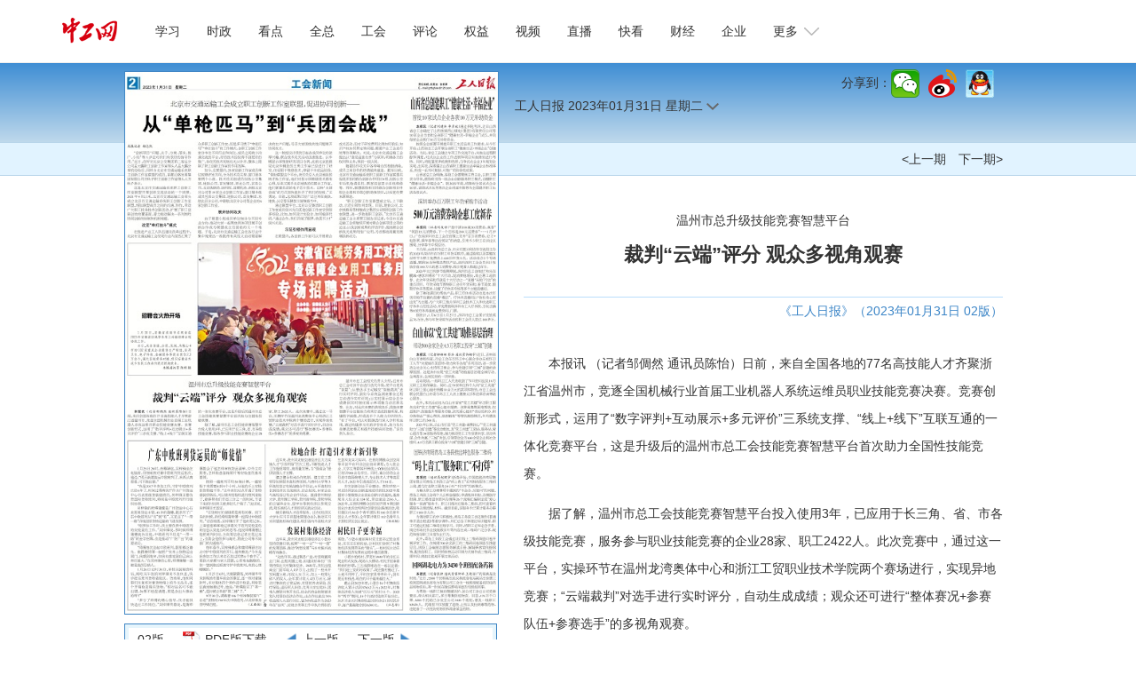

--- FILE ---
content_type: text/html
request_url: https://www.workercn.cn/papers/grrb/2023/01/31/2/news-6.html
body_size: 4986
content:
<!DOCTYPE html>
<html lang="zh-cn">

<head>
	<!--包含通用样式-->
	<meta http-equiv="Content-Type" content="text/html; charset=utf-8">
	<meta name="renderer" content="webkit">
	<meta http-equiv="X-UA-Compatible" content="IE=Edge">
	<meta name="viewport" content="width=device-width, initial-scale=1.0, maximum-scale=1.0">
	<meta name="robots" content="all">
	<title>工人日报-中工网</title>
    <meta name="author" content="工人日报"/>
	<meta name="filetype" content="0" />
	<meta name="publishedtype" content="1" />
	<meta name="pagetype" content="2" />
	<meta name="catalogs" content="grrb"/>
	<link rel="stylesheet" href="/papers/paper/css/jquery-ui.theme.min.css">
	<link rel="stylesheet" href="/papers/paper/css/papers.css">
	<LINK rel=stylesheet href="/papers/paper/css/japp_tabbar.css">
		<script type="text/javascript" src="/papers/paper/js/jquery-1.8.3.min.js"></script>
	<script type="text/javascript" src="/papers/paper/js/jquery-ui.min.js" charset="utf-8"></script>
	<script src="/papers/paper/js/hammer.min.js"></script>
	<script type="text/javascript" src="/papers/paper/js/paper.js?v=20220801" charset="utf-8"></script>
	<script type="text/javascript" src="/papers/paper/js/jquery.xdomainrequest.min.js"></script>
	<script type="text/javascript" src="//res.wx.qq.com/open/js/jweixin-1.6.0.js"></script>
	<script>
		const PAPE_NAME="grrb";
		const PAPER_DATE="2023-01-31";
		const PAPER_TITLE="工人日报";
		$(function ($) {
			loadInit();
		});
	</script>
</head>

<body>

</body>
<div class="header">
	<div class="head">
		<h1 class="logo"><a href="/"><img alt="中工娱乐" src="/resources/images/logo.png"></A></h1>
		<!--#include virtual="/include/template/search.shtml"-->
		<div class="mobile">
			<span class="grrb"><a href="/" target="_blank"><img src="/resources/images/grrb.gif"></a></span>
			<span class="navigate"></span>
			<span class="sort"></span>
		</div>
		<div id="nav" class="nav">
		<ul>
			<li class="nav-item" id="000001000011"><a href="/xuexi/">学习</a></li>
			<li class="nav-item" id="000090000001"><a href="/news/">时政</a></li>
			<li class="nav-item" id="000001000006"><a href="/kandian/">看点</a></li>
			<li class="nav-item" id="000001000009"><a href="/quanzong/">全总</a></li>
			<li class="nav-item" id="000080000001"><a href="/acftu/">工会</a></li>
			<li class="nav-item" id="000074000007"><a href="/pl/pl/">评论</a></li>
            <li class="nav-item" id="000081000001"><a href="/right/">权益</a></li>
			<li class="nav-item" id="000094000005"><a href="/zgtv/">视频</a></li>
			<li class="nav-item" id="000001000002"><a href="/zhibo/">直播</a></li>
			<li class="nav-item" id="000001000031"><a href="/kankan/">快看</a></li>
			<li class="nav-item" id="000077000001"><a href="/finance/">财经</a></li>
          	<li class="nav-item" id="000078000001"><a href="/firm/">企业</a></li>
			<li id="dropdown">
			更多
			<i></i>
			<ul class="navmore">
				<li class="nav-item" id="000092000001"><a href="/job/">就业</a></li>
				<li class="nav-item" id="000076000001"><a href="/society/">民生</a></li>
				<li class="nav-item" id="000091000001"><a href="/world/">国际</a></li>
				<li class="nav-item" id="000075000001"><a href="/military/">军事</a></li>
				<li class="nav-item" id="000055000001"><a href="/auto/">汽车</a></li>
				<li class="nav-item" id="000082000001"><a href="/theory/">理论</a></li>
				<li class="nav-item" id="000083000004"><a href="/character/">人物</a></li>
				<li class="nav-item" id="000001000010"><a href="/health/">健康</a></li>
				<li class="nav-item" id="000085000001"><a href="/sports/">体育</a></li>
				<li class="nav-item" id="000093000001"><a href="/edu/">教育</a></li>
				<li class="nav-item" id="000001000007"><a href="/gongyi/">公益</a></li>
				<li class="nav-item" id="000087000001"><a href="/ent/">文化</a></li>
				<li class="nav-item" id="000079000001"><a href="/tour/">旅游</a></li>
				<li class="nav-item" id="000001000013"><a href="/zhuanti/">专题</a></li>
				<li class="nav-item" id="000001000029"><a href="/zhuanlan/">专栏</a></li>
				<li class="nav-item" id="000001000001"><a href="/roll/">滚动</a></li>
				<li class="nav-item" id="000001000008"><a href="/gongshi/">工事</a></li>
              	<li class="nav-item" id="000001000021"><a href="/tingting/">畅听</a></li>
				<!--<li class="nav-item" id="000016000001"><a href="/tianjin/">天津</a></li>
                <li class="nav-item" id="000011000001"><a href="/hebei/">河北</a></li>
                <li class="nav-item" id="000018000001"><a href="/neimg/">内蒙古</a></li>				
				<li class="nav-item" id="000012000001"><a href="/anhui/">安徽</a></li>			
				<li class="nav-item" id="000030000002"><a href="/shandong/">山东</a></li>
				<li class="nav-item" id="000017000001"><a href="/henan/">河南</a></li>
              	<li class="nav-item" id="000018"><a href="/hainan/">海南</a></li>
                <li class="nav-item" id="000015000001"><a href="/chongqing/">重庆</a></li>
                <li class="nav-item" id="000021000001"><a href="/guizhou/">贵州</a></li>
				<li class="nav-item" id="000049000001"><a href="/xizang/">西藏</a></li>
				<li class="nav-item" id="000013000001"><a href="/jiaodong/">胶东</a></li>
                <li class="nav-item" id="000015"><a href="/hd/">投票</a></li>-->
			</ul>
			</li>
		</ul>
		</div>
	</div>
</div>
<script>
	var ww = $(window).width();
	if (ww <= 750) {
	} else {
		$("#dropdown").click(function () {
			$(this).toggleClass("down1");
		});
	}
</script>

<div class="top1a">
    <div class="container">
        <div class="share" style="float: right;"></div>
	<div class="date">工人日报 <span id="fulldate">2023年01月31日</span> <span id="week">星期一</span> <img class="wqhg" src="/sites/paper/images/down.png"></div>
    </div>
</div>
<div class="top2">
    <div class="container">
        <div class="right"><a id="lastIssue" href="/papers/grrb/2023/01/30/1/page.html">&lt;上一期</a><a id="nextIssue" href="/papers/grrb/2023/02/01/1/page.html">下一期&gt;</a></div>
    </div>
</div>

<div class="left">
    <div class="img">
        <map id="PagePicMap" name="PagePicMap">
            <area shape="poly" coords="315.00155818,80.66666736,315.00155818,23.33333232,1.33475224,23.33333232,1.33475224,80.66666736,1.33475224,187.99999848,315.00155818,187.99999848" href="/papers/grrb/2023/01/31/2/news-1.html">
            <area shape="poly" coords="420.44699358,60.00000264,420.44699358,23.33333232,319.67319102,23.33333232,319.67319102,60.00000264,319.67319102,138.0000024,420.44699358,138.0000024" href="/papers/grrb/2023/01/31/2/news-2.html">
            <area shape="poly" coords="420.44699358,174.00000276,420.44699358,137.33333244,319.67319102,137.33333244,319.67319102,174.00000276,319.67319102,282.66666768,420.44699358,282.66666768" href="/papers/grrb/2023/01/31/2/news-3.html">
            <area shape="poly" coords="315.00155818,191.33333604,80.75251896,191.33333604,76.08088612,261.333333,4.67163284,261.333333,4.67163284,342.6666642,76.08088612,342.6666642,80.75251896,342.6666642,315.00155818,342.6666642" href="/papers/grrb/2023/01/31/2/news-4.html">
            <area shape="poly" coords="420.44699358,317.99999808,420.44699358,285.99999912,319.67319102,285.99999912,319.67319102,317.99999808,319.67319102,420.66666396,420.44699358,420.66666396" href="/papers/grrb/2023/01/31/2/news-5.html">
            <area shape="poly" coords="1.33475224,346.6666656,313.66680594,346.6666656,313.66680594,409.99999968,1.33475224,409.99999968" href="/papers/grrb/2023/01/31/2/news-6.html">
            <area shape="poly" coords="4.67163284,419.33333628,157.50077698,419.33333628,157.50077698,603.9999972,4.67163284,603.9999972" href="/papers/grrb/2023/01/31/2/news-7.html">
            <area shape="poly" coords="160.8376618,419.33333628,311.66467758,419.33333628,311.66467758,509.33333412,160.8376618,509.33333412" href="/papers/grrb/2023/01/31/2/news-8.html">
            <area shape="poly" coords="420.44699358,456.00000048,420.44699358,424.66666536,319.67319102,424.66666536,319.67319102,456.00000048,319.67319102,549.99999972,420.44699358,549.99999972" href="/papers/grrb/2023/01/31/2/news-9.html">
            <area shape="poly" coords="154.8312725,509.33333412,311.66467758,509.33333412,311.66467758,603.9999972,154.8312725,603.9999972" href="/papers/grrb/2023/01/31/2/news-10.html">
            <area shape="poly" coords="319.67319102,548.66666592,420.44699358,548.66666592,420.44699358,608.66666856,319.67319102,608.66666856" href="/papers/grrb/2023/01/31/2/news-11.html">
        </map>
        <img src="/papers/grrb/2023/01/31/2/grrb202301312_b.jpg" id="PageImage" usemap="#PagePicMap" width="420" height="609">
    </div>

    <div class="ban">
        <ul>
            <li id="edNum"><a href="/papers/grrb/2023/01/31/2/page.html">02版</a></li>
            <li class="pdf"><a id="pdfDownLoad" href="/papers/grrb/2023/01/31/2/grrb202301312.pdf" target="_blank">PDF版下载</a></li>
            <li class="prev"><a id="preEdition" href="/papers/grrb/2023/01/31/1/page.html">上一版</a></li>
            <li class="next"><a id="nextEdition" href="/papers/grrb/2023/01/31/3/page.html">下一版</a></li>
        </ul>
    </div>
</div>
<div class="container">
    <div class="content">
    <h1 class="pretitle" id="pretitle">温州市总升级技能竞赛智慧平台</h1>
    <h1 class="ctitle" id="ctitle">裁判“云端”评分 观众多视角观赛</h1>
    <h1 class="subtitle" id="subtitle"></h1>
    <div class="signdate">
        <div class="editor" id="editor"></div>
        <div class="lai" id="lai">《工人日报》（2023年01月31日 02版）</div>
    </div>
    <div>
        <div id="imgs" class="imgs">
        </div>
        <div id="ccontent" class="ccontent">
            <p>    本报讯 （记者邹倜然 通讯员陈怡）日前，来自全国各地的77名高技能人才齐聚浙江省温州市，竞逐全国机械行业首届工业机器人系统运维员职业技能竞赛决赛。竞赛创新形式，运用了“数字评判+互动展示+多元评价”三系统支撑、“线上+线下”互联互通的一体化竞赛平台，这是升级后的温州市总工会技能竞赛智慧平台首次助力全国性技能竞赛。</p><p>    据了解，温州市总工会技能竞赛智慧平台投入使用3年，已应用于长三角、省、市各级技能竞赛，服务参与职业技能竞赛的企业28家、职工2422人。此次竞赛中，通过这一平台，实操环节在温州龙湾奥体中心和浙江工贸职业技术学院两个赛场进行，实现异地竞赛；“云端裁判”对选手进行实时评分，自动生成成绩；观众还可进行“整体赛况+参赛队伍+参赛选手”的多视角观赛。</p><p>    温州市总工会相关负责人介绍，近来市总工会对该平台进行迭代升级，使平台更具“智慧”：从靠选手主动触发“智能裁判”进行实时评判，到如今系统监测竞赛全过程主动进行实时评判；从实时展示综合总分成绩到实时细化展示单项能力动态排名等。比如，对此次竞赛的获奖选手，技能竞赛智慧平台还能助力将其打造成技能明星，构建数字画像，形成选手个人能力分析报告。“有了平台，可以对数据进行深入分析和运用，通过构建多元化的评价体系，助力优化竞赛选拔模式和提升技能培训效能。”该负责人表示。</p>
        </div>
    </div>
    <ul class="nav1">
        <li class="prev"><a id="prev" href="/papers/grrb/2023/01/31/2/news-5.html">上一篇</a></li>
        <li class="next"><a id="next" href="/papers/grrb/2023/01/31/2/news-7.html">下一篇</a></li>
    </ul>
</div>
</div>
<script src="/papers/paper/js/mobile.js"></script>
<script src="/papers/paper/js/jwx_forpaper.js"></script>
<div class="foot-03">
	<a href="/c/2022-07-14/7100201.shtml" target="_blank">关于中工网</a> |
	<a href="/c/2022-07-14/7100204.shtml" target="_blank">版权声明 </a>| 违法和不良信息举报电话：010-84151598 | 网络敲诈和有偿删帖举报电话：010-84151598<br>Copyright © 2008-2026 by www.workercn.cn. all rights reserved
</div>
<div class="floatewm">
	扫码关注
	<br><br> 中工网微信
	<br>
	<img border="0" src="/resources/images/20200820111404252458527.jpg" width="82">
	<br><br> 中工网微博
	<br>
	<img border="0" src="/resources/images/20200820111547076159099.png" width="82">
	<br><br> 中工网抖音
	<br>
	<img border="0" src="/resources/images/20200820112207598310620.jpg" width="82">
	<br><br> 工人日报
	<br> 客户端
	<br>
	<img src="/resources/images/20200514151943278374417.jpg" width="82">
	<i onclick="$('.floatewm').hide();">×</i>
</div>
<script src="/papers/paper/js/jquery.wyshare.js?_=20251121"></script>
<script src="/papers/paper/js/all_content.js" language="javascript" type="text/javascript"></script>
<script>
	(function (w, d, g, r) {
		w['_wd_o'] = r;
		w[r] = w[r] || function () { arguments.t = 1 * new Date(), (w[r].q = w[r].q || []).push(arguments); };
		var a = d.createElement('script'), m = d.getElementsByTagName('script')[0];
		a.async = 1;
		a.src = g; m.parentNode.insertBefore(a, m);
	})(window, document, '//cl3.webterren.com/webdig.js?z=34', '_wa');
	_wa('wd_paramtracker', '_wdxid=000000000000000000000000000000000000000000'); 
</script>
<SCRIPT src="/papers/paper/js/japp_tabbar.js?_=20251121"></SCRIPT>

</html>



--- FILE ---
content_type: text/css
request_url: https://www.workercn.cn/papers/paper/css/papers.css
body_size: 8982
content:
body {background:#FFF no-repeat center 0; font-family:"Microsoft YaHei", Arial; font-size:14px; line-height:31px; color:#333; margin:0}
a {color:#333; text-decoration:none}
a:hover {color: #4087C5}
h1,h2,h3,p {margin:0; padding:0}
img {border:0}
ul,li {list-style:none; padding:0; margin:0}
input,button,select,textarea{outline:none}


.header {min-width: 1140px; border-bottom: 1px solid #eee}
.head {width:1140px; height:70px; margin:0 auto}
.logo {float:left; padding-top:10px}
.search {float:right; width:255px; height:33px; border:1px solid #B2B2B2; border-radius: 5px; margin-top:20px; overflow:hidden}
.search1 {width:210px; height:21px; padding:0; border:0; margin:6px 0 0 10px; font-size:12px; line-height:21px}
.search2 {display: block; float: right; margin: 6px 10px 0 0}
.nav {float: left; height:70px; margin-left: 2em}
.nav li {float:left}
.nav li a,.nav li#dropdown {display: block; padding: 0 15px; font-size:14px; line-height:70px}
.nav li a:hover,.nav li#dropdown:hover {background: #eee; color: #333}
.nav li.selected a {background: #EEE; color: #3773DB}
.nav li#dropdown {padding-right: 25px; position: static; position: relative; cursor: pointer}
.nav li#dropdown i {display: inline-block; width: 17px; height: 9px; background: url("http://www.workercn.cn/sites/sz/2020new/images/icons.png") no-repeat 0 0; margin: 15px 0 0 3px; transition: transform .3s}
.navmore {position: absolute; width: 128px; padding: 20px 15px; background: #FFF; border: 1px solid #EEE; box-shadow: 0 6px 8px rgba(0,0,0,.2); left: 0; z-index: 9; display: none}
.nav .navmore li {width: 64px; height: 30px}
.nav .navmore li a {padding: 0; line-height: 30px; text-align: center}
.down1 .navmore {display: block}
.down1 i {transform: rotate(180deg)}


.container {clear:both; width:980px; min-height: 500px; margin:0 auto; overflow:hidden}
.mid {float: left; width: 320px; margin-left: 430px}
.right {float: right; width: 220px}
.mobile {display: none;}

.top1a {min-width: 980px; height: 89px; border-bottom: 1px solid #B8D5EA; background: #64A4DB; background-image: linear-gradient(to bottom, #3F8ED4, #BFD9EC)}
.date {line-height: 26px; margin: 35px 0 0 430px}
#calendar {position:absolute; background: #FFF; font-size: 18px; line-height:35px; z-index: 199; display:none}
.ui-datepicker {padding: .2em}
.top1a .right a {float: right; width: 132px; height: 47px; background: url("../images/icons.png") no-repeat 0 0; text-indent: -9999px; margin-top: 20px}
.top2 {min-width: 980px; height: 36px; border-bottom: 1px solid #B8D5EA; background: #E1F3FF}
.top2 .right {line-height: 36px; text-align: right}
.top2 .right a {margin-left: 1em}

.left {position: absolute; width: 422px; left: 50%; top: 80px; margin-left: -500px}
.img {width: 420px; height: 610px; border: 1px solid #4087C5; line-height: 0}
.img img {max-width: 420px; height: auto}

.ban {width: 418px; height: 34px; border: 1px solid #4087C5; margin-top: 10px}
.ban ul {width: 390px; height: 26px; padding: 0 10px; border: 4px solid #E6F5FC}
.ban li {float: left; line-height: 26px; margin-right: 1.5em}
.pdf {padding-left: 25px; background: url("../images/icons.png") no-repeat 0 -52px}
.ban .prev {padding-left: 18px; position: relative}
.ban .prev::before {content: ""; position: absolute; width: 13px; height: 10px; background: url("../images/icons.png") no-repeat 0 -85px; left: 0; top: 8px; transform: rotate(-90deg)}
.ban .next {padding-right: 18px; position: relative}
.ban .next::after {content: ""; position: absolute; width: 13px; height: 10px; background: url("../images/icons.png") no-repeat 0 -85px; right: 0; top: 8px; transform: rotate(90deg)}

.list_pc {float: right; width: 550px}
h2 {height: 34px; background: #4087C5; font-size: 14px; font-weight: normal; line-height: 34px; text-indent: 10px; color: #FFF; margin-top: 25px}
.list_pc h2 ul {float: right}
.list_pc h2 li {float: left; margin-right: 1.5em}
.list_pc h2 a {color: #FFF}
.holder {padding: 8px 0; background: #E6F5FC; position: relative}
#pageUrl {width: 540px; margin: 0 auto; overflow: hidden}
#pageUrl li {float: left; width: 55px; padding: 0 40px}
#pageUrl .pdf {display: block; float: right; width: 6px; height: 31px; background-position: 5px -50px; text-indent: -9999px}
#pageTitle {min-height: 328px}
#pageTitle li {padding: 0 20px}
#pageTitle li:nth-child(2n) {background: #D0EBFE}

.content {float: right; width: 540px; margin-top: 30px;}
h1 {font-size: 14px; font-weight: normal; line-height: 21px; text-align: center; margin-top: 10px;}
h1.ctitle {font-size: 22px; font-weight: bold; line-height: 35px;}
.signdate {width: 540px; border-top: 1px solid #BBDEFB; margin-top: 30px; overflow: hidden;}
.editor {float: left}
.lai {float: right; color: #3B85C7}
.ccontent {margin-top: 2em}
.ccontent p {margin-top: 1em;text-indent:2em}
.ccontent img {max-width: 100%}
.nav1 {height: 34px; background: #E2F3FD; margin-top: 30px}
.nav1 .prev {float: left; line-height: 34px; margin-left: 20px}
.nav1 .prev::before {top: 12px}
.nav1 .next {float: right; line-height: 34px; margin-right: 20px}
.nav1 .next::after {top: 12px}
.floatewm {
				position: fixed;
				width: 82px;
				padding: 15px 5px 5px;
				border: 1px solid #E8E8E8;
				background: #F6F6F6;
				left: 50%;
				bottom: 10px;
				_display: none;
				font-family: "Microsoft YaHei", Arial;
				font-size: 12px;
				line-height: 21px;
				text-align: center;
				margin-left: 580px;
  				display: none;
			}
			
			.floatewm img {
				margin-top: 5px
			}
			
			.floatewm span {
				color: #B00;
				font-size: 11px
			}
			
			.floatewm i {
				display: block;
				position: absolute;
				width: 15px;
				height: 15px;
				font-style: normal;
				line-height: 15px;
				text-align: center;
				right: 0;
				top: 0;
				cursor: pointer
			}


.foot-03 {min-width:1000px; padding:10px 0; border-top:1px solid #D2D2D2; font-size:12px; line-height:21px; text-align:center; margin-top:50px}
.imgs {text-align: center; font-size: 12px;}

@media screen and (max-width:750px) {
    .share{display:none}
	.search,.nav,.msearch {display:none!important}
	.top1>div:not(:first-child),.top1a .mid,.top2,body>.left,body>.container,.foot-03 {display:none!important}
	html {font-size: 16px}
	body {font-size:1rem; line-height:1.8rem}
	.header {min-width: 320px; line-height: 0}
	.head {width:96%; height: auto; padding: 5px 0; overflow: hidden}
	.logo {padding-top: 0.25rem}
	.mobile {display: block}
  	.logo img{display:none;}
  	.grrb img{width:72px;}
	.top2,.foot-03 {min-width: 20rem}
	.topnav {position: fixed; min-width: 20rem; height: 3.25rem; box-sizing: border-box; padding: .5rem; left: 0; top: 0; z-index: 99}
	.top1a {min-width: 18rem; height: 3rem; padding:.8rem 1rem;}
	.date {line-height: 1.5rem; margin: 0;}
	.container {width: 100%}
	.sectionholder {width: 100%; height: 2.375rem; position: relative;}
	.section {width: 100%; padding: 0 1rem; box-sizing: border-box; background: #EEE; border-bottom: 1px solid #DDD; position: relative; left: 0; top: 0; z-index: 90;}
	.section ul {line-height: 2.375rem; white-space: nowrap; overflow-x: auto;}
	.section li {margin-left: 2em; display: inline;}
	.section li:first-child {margin: 0;}
	.section li.selected a {color: #4087C5;}
	.paper {min-height: 130vw; padding: 5vw 0}
	.image {width: 90vw; border: 1px solid #4087C5; margin: 0 auto; display: none}
	.image img {width: 100%;}
	.list {width: 90vw; min-height: 130vw; background: #E6F5FC; margin: 0 auto; display: none}
	.list li {display: block; padding: .4rem 1rem}
	.list li:nth-child(2n) {background: #D0EBFE}
	#imagetext {position: fixed; width: 2rem; height: 2rem; border: .5rem solid rgba(64, 135, 197, 0.5); border-radius: 3rem; right: 1.5rem; bottom: 5rem; z-index: 199; overflow: hidden;}
	#imagetext::before {content: "文"; display: block; background: #4087C5; line-height: 2rem; color: #FFF; text-align: center;}
	#imagetext.cover::before {content: "图";}
	#article {position: fixed; width: 100vw; height: 100vh; background: #FFF; left: 0; top: 0; z-index: 299; overflow-y: auto; transition: top .3s, opacity .3s;}
	#article.hide {top: 100vh; opacity: 0;}
	.ahead {padding: 3rem 1rem 1rem; background: linear-gradient(to bottom, #3F8ED4, #BFD9EC);}
	#ctitle1 {font-size: 1.5rem; font-weight: 400; line-height: 1.3em; text-align: left; margin: .5rem 0;}
	#pretitle1,#subtitle1,#editor1 {font-size: .8rem; line-height: 1.8em; text-align: left; }
	#ccontent1 {width: 90vw; margin: 1rem auto;}
	#ccontent1 p {text-indent: 2em; margin-top: 1em;}
	#ccontent1 .cimg {text-align: center; margin-top: 1em;}
	#ccontent1 .cimg p {font-size: .8rem; line-height: 1.5em; text-indent: 0; text-align: center; margin-top: .2em;}
	#ccontent1 img {max-width: 100%;}
	#close {position: fixed; width: 2.5rem; height: 2.5rem; background: rgba(64, 135, 197, 0.6); border-radius: 2.5rem; font-family: simsun; font-size: 1.5rem; font-weight: bold; line-height: 2.5rem; color: #FFF; text-align: center; top: .9rem; left: 1rem; z-index: 10; display: none;}
	#close::before {content: "<";}
}


--- FILE ---
content_type: text/css
request_url: https://www.workercn.cn/json/jwx_modal.css
body_size: 1830
content:
/* 弹窗 */
    .modal {
        display: none; /* 默认隐藏 */
        position: fixed;
        margin: 0 auto;
        bottom: 0;
        z-index: 999;
        left: 0;
        top: 0;
        width: 100%;
        height: 108%;
        overflow: auto;
        border-radius: 10px;
        background-color: rgb(0,0,0);
        background-color: rgba(0,0,0,0.4);
        -webkit-animation-name: fadeIn;
        -webkit-animation-duration: 0.4s;
        animation-name: fadeIn;
        animation-duration: 0.4s
    }

    /* 弹窗内容 */
    .modal-content {
        position: fixed;
        bottom: 0px;
       /* margin: 0 auto;*/
        background-color: #fefefe;
        width: 100%;
        z-index: 999;
        border-radius: 10px;
        -webkit-animation-name: slideIn;
        -webkit-animation-duration: 0.4s;
        animation-name: slideIn;
        animation-duration: 0.4s
    }

    /* 关闭按钮 */
    .close {
        /*color: white;*/        
        font-size: 16px;
        font-weight: bold;
    }

    .close:hover,
    .close:focus {
        color: #000;
        text-decoration: none;
        cursor: pointer;
    }

    .modal-header {
        padding: 2px 16px;
        background-color: #5cb85c;
        color: white;
    }

   .modal-body {padding: 2px 16px;}

    .modal-footer {
        padding: 2px 16px;
        background-color: #5cb85c;
        color: white;
    }

    /* 添加动画 */
    @-webkit-keyframes slideIn {
        from {bottom: -300px; opacity: 0}
        to {bottom: 0; opacity: 1}
    }

    @keyframes slideIn {
        from {bottom: -300px; opacity: 0}
        to {bottom: 0; opacity: 1}
    }

    @-webkit-keyframes fadeIn {
        from {opacity: 0}
        to {opacity: 1}
    }

    @keyframes fadeIn {
        from {opacity: 0}
        to {opacity: 1}
    }


--- FILE ---
content_type: application/javascript
request_url: https://www.workercn.cn/papers/paper/js/jquery.wyshare.js?_=20251121
body_size: 31321
content:
var QRCode;!function(){function a(a){this.mode=c.MODE_8BIT_BYTE,this.data=a,this.parsedData=[];for(var b=[],d=0,e=this.data.length;e>d;d++){var f=this.data.charCodeAt(d);f>65536?(b[0]=240|(1835008&f)>>>18,b[1]=128|(258048&f)>>>12,b[2]=128|(4032&f)>>>6,b[3]=128|63&f):f>2048?(b[0]=224|(61440&f)>>>12,b[1]=128|(4032&f)>>>6,b[2]=128|63&f):f>128?(b[0]=192|(1984&f)>>>6,b[1]=128|63&f):b[0]=f,this.parsedData=this.parsedData.concat(b)}this.parsedData.length!=this.data.length&&(this.parsedData.unshift(191),this.parsedData.unshift(187),this.parsedData.unshift(239))}function b(a,b){this.typeNumber=a,this.errorCorrectLevel=b,this.modules=null,this.moduleCount=0,this.dataCache=null,this.dataList=[]}function i(a,b){if(void 0==a.length)throw new Error(a.length+"/"+b);for(var c=0;c<a.length&&0==a[c];)c++;this.num=new Array(a.length-c+b);for(var d=0;d<a.length-c;d++)this.num[d]=a[d+c]}function j(a,b){this.totalCount=a,this.dataCount=b}function k(){this.buffer=[],this.length=0}function m(){return"undefined"!=typeof CanvasRenderingContext2D}function n(){var a=!1,b=navigator.userAgent;return/android/i.test(b)&&(a=!0,aMat=b.toString().match(/android ([0-9]\.[0-9])/i),aMat&&aMat[1]&&(a=parseFloat(aMat[1]))),a}function r(a,b){for(var c=1,e=s(a),f=0,g=l.length;g>=f;f++){var h=0;switch(b){case d.L:h=l[f][0];break;case d.M:h=l[f][1];break;case d.Q:h=l[f][2];break;case d.H:h=l[f][3]}if(h>=e)break;c++}if(c>l.length)throw new Error("Too long data");return c}function s(a){var b=encodeURI(a).toString().replace(/\%[0-9a-fA-F]{2}/g,"a");return b.length+(b.length!=a?3:0)}a.prototype={getLength:function(){return this.parsedData.length},write:function(a){for(var b=0,c=this.parsedData.length;c>b;b++)a.put(this.parsedData[b],8)}},b.prototype={addData:function(b){var c=new a(b);this.dataList.push(c),this.dataCache=null},isDark:function(a,b){if(0>a||this.moduleCount<=a||0>b||this.moduleCount<=b)throw new Error(a+","+b);return this.modules[a][b]},getModuleCount:function(){return this.moduleCount},make:function(){this.makeImpl(!1,this.getBestMaskPattern())},makeImpl:function(a,c){this.moduleCount=4*this.typeNumber+17,this.modules=new Array(this.moduleCount);for(var d=0;d<this.moduleCount;d++){this.modules[d]=new Array(this.moduleCount);for(var e=0;e<this.moduleCount;e++)this.modules[d][e]=null}this.setupPositionProbePattern(0,0),this.setupPositionProbePattern(this.moduleCount-7,0),this.setupPositionProbePattern(0,this.moduleCount-7),this.setupPositionAdjustPattern(),this.setupTimingPattern(),this.setupTypeInfo(a,c),this.typeNumber>=7&&this.setupTypeNumber(a),null==this.dataCache&&(this.dataCache=b.createData(this.typeNumber,this.errorCorrectLevel,this.dataList)),this.mapData(this.dataCache,c)},setupPositionProbePattern:function(a,b){for(var c=-1;7>=c;c++)if(!(-1>=a+c||this.moduleCount<=a+c))for(var d=-1;7>=d;d++)-1>=b+d||this.moduleCount<=b+d||(this.modules[a+c][b+d]=c>=0&&6>=c&&(0==d||6==d)||d>=0&&6>=d&&(0==c||6==c)||c>=2&&4>=c&&d>=2&&4>=d?!0:!1)},getBestMaskPattern:function(){for(var a=0,b=0,c=0;8>c;c++){this.makeImpl(!0,c);var d=f.getLostPoint(this);(0==c||a>d)&&(a=d,b=c)}return b},createMovieClip:function(a,b,c){var d=a.createEmptyMovieClip(b,c),e=1;this.make();for(var f=0;f<this.modules.length;f++)for(var g=f*e,h=0;h<this.modules[f].length;h++){var i=h*e,j=this.modules[f][h];j&&(d.beginFill(0,100),d.moveTo(i,g),d.lineTo(i+e,g),d.lineTo(i+e,g+e),d.lineTo(i,g+e),d.endFill())}return d},setupTimingPattern:function(){for(var a=8;a<this.moduleCount-8;a++)null==this.modules[a][6]&&(this.modules[a][6]=0==a%2);for(var b=8;b<this.moduleCount-8;b++)null==this.modules[6][b]&&(this.modules[6][b]=0==b%2)},setupPositionAdjustPattern:function(){for(var a=f.getPatternPosition(this.typeNumber),b=0;b<a.length;b++)for(var c=0;c<a.length;c++){var d=a[b],e=a[c];if(null==this.modules[d][e])for(var g=-2;2>=g;g++)for(var h=-2;2>=h;h++)this.modules[d+g][e+h]=-2==g||2==g||-2==h||2==h||0==g&&0==h?!0:!1}},setupTypeNumber:function(a){for(var b=f.getBCHTypeNumber(this.typeNumber),c=0;18>c;c++){var d=!a&&1==(1&b>>c);this.modules[Math.floor(c/3)][c%3+this.moduleCount-8-3]=d}for(var c=0;18>c;c++){var d=!a&&1==(1&b>>c);this.modules[c%3+this.moduleCount-8-3][Math.floor(c/3)]=d}},setupTypeInfo:function(a,b){for(var c=this.errorCorrectLevel<<3|b,d=f.getBCHTypeInfo(c),e=0;15>e;e++){var g=!a&&1==(1&d>>e);6>e?this.modules[e][8]=g:8>e?this.modules[e+1][8]=g:this.modules[this.moduleCount-15+e][8]=g}for(var e=0;15>e;e++){var g=!a&&1==(1&d>>e);8>e?this.modules[8][this.moduleCount-e-1]=g:9>e?this.modules[8][15-e-1+1]=g:this.modules[8][15-e-1]=g}this.modules[this.moduleCount-8][8]=!a},mapData:function(a,b){for(var c=-1,d=this.moduleCount-1,e=7,g=0,h=this.moduleCount-1;h>0;h-=2)for(6==h&&h--;;){for(var i=0;2>i;i++)if(null==this.modules[d][h-i]){var j=!1;g<a.length&&(j=1==(1&a[g]>>>e));var k=f.getMask(b,d,h-i);k&&(j=!j),this.modules[d][h-i]=j,e--,-1==e&&(g++,e=7)}if(d+=c,0>d||this.moduleCount<=d){d-=c,c=-c;break}}}},b.PAD0=236,b.PAD1=17,b.createData=function(a,c,d){for(var e=j.getRSBlocks(a,c),g=new k,h=0;h<d.length;h++){var i=d[h];g.put(i.mode,4),g.put(i.getLength(),f.getLengthInBits(i.mode,a)),i.write(g)}for(var l=0,h=0;h<e.length;h++)l+=e[h].dataCount;if(g.getLengthInBits()>8*l)throw new Error("code length overflow. ("+g.getLengthInBits()+">"+8*l+")");for(g.getLengthInBits()+4<=8*l&&g.put(0,4);0!=g.getLengthInBits()%8;)g.putBit(!1);for(;;){if(g.getLengthInBits()>=8*l)break;if(g.put(b.PAD0,8),g.getLengthInBits()>=8*l)break;g.put(b.PAD1,8)}return b.createBytes(g,e)},b.createBytes=function(a,b){for(var c=0,d=0,e=0,g=new Array(b.length),h=new Array(b.length),j=0;j<b.length;j++){var k=b[j].dataCount,l=b[j].totalCount-k;d=Math.max(d,k),e=Math.max(e,l),g[j]=new Array(k);for(var m=0;m<g[j].length;m++)g[j][m]=255&a.buffer[m+c];c+=k;var n=f.getErrorCorrectPolynomial(l),o=new i(g[j],n.getLength()-1),p=o.mod(n);h[j]=new Array(n.getLength()-1);for(var m=0;m<h[j].length;m++){var q=m+p.getLength()-h[j].length;h[j][m]=q>=0?p.get(q):0}}for(var r=0,m=0;m<b.length;m++)r+=b[m].totalCount;for(var s=new Array(r),t=0,m=0;d>m;m++)for(var j=0;j<b.length;j++)m<g[j].length&&(s[t++]=g[j][m]);for(var m=0;e>m;m++)for(var j=0;j<b.length;j++)m<h[j].length&&(s[t++]=h[j][m]);return s};for(var c={MODE_NUMBER:1,MODE_ALPHA_NUM:2,MODE_8BIT_BYTE:4,MODE_KANJI:8},d={L:1,M:0,Q:3,H:2},e={PATTERN000:0,PATTERN001:1,PATTERN010:2,PATTERN011:3,PATTERN100:4,PATTERN101:5,PATTERN110:6,PATTERN111:7},f={PATTERN_POSITION_TABLE:[[],[6,18],[6,22],[6,26],[6,30],[6,34],[6,22,38],[6,24,42],[6,26,46],[6,28,50],[6,30,54],[6,32,58],[6,34,62],[6,26,46,66],[6,26,48,70],[6,26,50,74],[6,30,54,78],[6,30,56,82],[6,30,58,86],[6,34,62,90],[6,28,50,72,94],[6,26,50,74,98],[6,30,54,78,102],[6,28,54,80,106],[6,32,58,84,110],[6,30,58,86,114],[6,34,62,90,118],[6,26,50,74,98,122],[6,30,54,78,102,126],[6,26,52,78,104,130],[6,30,56,82,108,134],[6,34,60,86,112,138],[6,30,58,86,114,142],[6,34,62,90,118,146],[6,30,54,78,102,126,150],[6,24,50,76,102,128,154],[6,28,54,80,106,132,158],[6,32,58,84,110,136,162],[6,26,54,82,110,138,166],[6,30,58,86,114,142,170]],G15:1335,G18:7973,G15_MASK:21522,getBCHTypeInfo:function(a){for(var b=a<<10;f.getBCHDigit(b)-f.getBCHDigit(f.G15)>=0;)b^=f.G15<<f.getBCHDigit(b)-f.getBCHDigit(f.G15);return(a<<10|b)^f.G15_MASK},getBCHTypeNumber:function(a){for(var b=a<<12;f.getBCHDigit(b)-f.getBCHDigit(f.G18)>=0;)b^=f.G18<<f.getBCHDigit(b)-f.getBCHDigit(f.G18);return a<<12|b},getBCHDigit:function(a){for(var b=0;0!=a;)b++,a>>>=1;return b},getPatternPosition:function(a){return f.PATTERN_POSITION_TABLE[a-1]},getMask:function(a,b,c){switch(a){case e.PATTERN000:return 0==(b+c)%2;case e.PATTERN001:return 0==b%2;case e.PATTERN010:return 0==c%3;case e.PATTERN011:return 0==(b+c)%3;case e.PATTERN100:return 0==(Math.floor(b/2)+Math.floor(c/3))%2;case e.PATTERN101:return 0==b*c%2+b*c%3;case e.PATTERN110:return 0==(b*c%2+b*c%3)%2;case e.PATTERN111:return 0==(b*c%3+(b+c)%2)%2;default:throw new Error("bad maskPattern:"+a)}},getErrorCorrectPolynomial:function(a){for(var b=new i([1],0),c=0;a>c;c++)b=b.multiply(new i([1,g.gexp(c)],0));return b},getLengthInBits:function(a,b){if(b>=1&&10>b)switch(a){case c.MODE_NUMBER:return 10;case c.MODE_ALPHA_NUM:return 9;case c.MODE_8BIT_BYTE:return 8;case c.MODE_KANJI:return 8;default:throw new Error("mode:"+a)}else if(27>b)switch(a){case c.MODE_NUMBER:return 12;case c.MODE_ALPHA_NUM:return 11;case c.MODE_8BIT_BYTE:return 16;case c.MODE_KANJI:return 10;default:throw new Error("mode:"+a)}else{if(!(41>b))throw new Error("type:"+b);switch(a){case c.MODE_NUMBER:return 14;case c.MODE_ALPHA_NUM:return 13;case c.MODE_8BIT_BYTE:return 16;case c.MODE_KANJI:return 12;default:throw new Error("mode:"+a)}}},getLostPoint:function(a){for(var b=a.getModuleCount(),c=0,d=0;b>d;d++)for(var e=0;b>e;e++){for(var f=0,g=a.isDark(d,e),h=-1;1>=h;h++)if(!(0>d+h||d+h>=b))for(var i=-1;1>=i;i++)0>e+i||e+i>=b||(0!=h||0!=i)&&g==a.isDark(d+h,e+i)&&f++;f>5&&(c+=3+f-5)}for(var d=0;b-1>d;d++)for(var e=0;b-1>e;e++){var j=0;a.isDark(d,e)&&j++,a.isDark(d+1,e)&&j++,a.isDark(d,e+1)&&j++,a.isDark(d+1,e+1)&&j++,(0==j||4==j)&&(c+=3)}for(var d=0;b>d;d++)for(var e=0;b-6>e;e++)a.isDark(d,e)&&!a.isDark(d,e+1)&&a.isDark(d,e+2)&&a.isDark(d,e+3)&&a.isDark(d,e+4)&&!a.isDark(d,e+5)&&a.isDark(d,e+6)&&(c+=40);for(var e=0;b>e;e++)for(var d=0;b-6>d;d++)a.isDark(d,e)&&!a.isDark(d+1,e)&&a.isDark(d+2,e)&&a.isDark(d+3,e)&&a.isDark(d+4,e)&&!a.isDark(d+5,e)&&a.isDark(d+6,e)&&(c+=40);for(var k=0,e=0;b>e;e++)for(var d=0;b>d;d++)a.isDark(d,e)&&k++;var l=Math.abs(100*k/b/b-50)/5;return c+=10*l}},g={glog:function(a){if(1>a)throw new Error("glog("+a+")");return g.LOG_TABLE[a]},gexp:function(a){for(;0>a;)a+=255;for(;a>=256;)a-=255;return g.EXP_TABLE[a]},EXP_TABLE:new Array(256),LOG_TABLE:new Array(256)},h=0;8>h;h++)g.EXP_TABLE[h]=1<<h;for(var h=8;256>h;h++)g.EXP_TABLE[h]=g.EXP_TABLE[h-4]^g.EXP_TABLE[h-5]^g.EXP_TABLE[h-6]^g.EXP_TABLE[h-8];for(var h=0;255>h;h++)g.LOG_TABLE[g.EXP_TABLE[h]]=h;i.prototype={get:function(a){return this.num[a]},getLength:function(){return this.num.length},multiply:function(a){for(var b=new Array(this.getLength()+a.getLength()-1),c=0;c<this.getLength();c++)for(var d=0;d<a.getLength();d++)b[c+d]^=g.gexp(g.glog(this.get(c))+g.glog(a.get(d)));return new i(b,0)},mod:function(a){if(this.getLength()-a.getLength()<0)return this;for(var b=g.glog(this.get(0))-g.glog(a.get(0)),c=new Array(this.getLength()),d=0;d<this.getLength();d++)c[d]=this.get(d);for(var d=0;d<a.getLength();d++)c[d]^=g.gexp(g.glog(a.get(d))+b);return new i(c,0).mod(a)}},j.RS_BLOCK_TABLE=[[1,26,19],[1,26,16],[1,26,13],[1,26,9],[1,44,34],[1,44,28],[1,44,22],[1,44,16],[1,70,55],[1,70,44],[2,35,17],[2,35,13],[1,100,80],[2,50,32],[2,50,24],[4,25,9],[1,134,108],[2,67,43],[2,33,15,2,34,16],[2,33,11,2,34,12],[2,86,68],[4,43,27],[4,43,19],[4,43,15],[2,98,78],[4,49,31],[2,32,14,4,33,15],[4,39,13,1,40,14],[2,121,97],[2,60,38,2,61,39],[4,40,18,2,41,19],[4,40,14,2,41,15],[2,146,116],[3,58,36,2,59,37],[4,36,16,4,37,17],[4,36,12,4,37,13],[2,86,68,2,87,69],[4,69,43,1,70,44],[6,43,19,2,44,20],[6,43,15,2,44,16],[4,101,81],[1,80,50,4,81,51],[4,50,22,4,51,23],[3,36,12,8,37,13],[2,116,92,2,117,93],[6,58,36,2,59,37],[4,46,20,6,47,21],[7,42,14,4,43,15],[4,133,107],[8,59,37,1,60,38],[8,44,20,4,45,21],[12,33,11,4,34,12],[3,145,115,1,146,116],[4,64,40,5,65,41],[11,36,16,5,37,17],[11,36,12,5,37,13],[5,109,87,1,110,88],[5,65,41,5,66,42],[5,54,24,7,55,25],[11,36,12],[5,122,98,1,123,99],[7,73,45,3,74,46],[15,43,19,2,44,20],[3,45,15,13,46,16],[1,135,107,5,136,108],[10,74,46,1,75,47],[1,50,22,15,51,23],[2,42,14,17,43,15],[5,150,120,1,151,121],[9,69,43,4,70,44],[17,50,22,1,51,23],[2,42,14,19,43,15],[3,141,113,4,142,114],[3,70,44,11,71,45],[17,47,21,4,48,22],[9,39,13,16,40,14],[3,135,107,5,136,108],[3,67,41,13,68,42],[15,54,24,5,55,25],[15,43,15,10,44,16],[4,144,116,4,145,117],[17,68,42],[17,50,22,6,51,23],[19,46,16,6,47,17],[2,139,111,7,140,112],[17,74,46],[7,54,24,16,55,25],[34,37,13],[4,151,121,5,152,122],[4,75,47,14,76,48],[11,54,24,14,55,25],[16,45,15,14,46,16],[6,147,117,4,148,118],[6,73,45,14,74,46],[11,54,24,16,55,25],[30,46,16,2,47,17],[8,132,106,4,133,107],[8,75,47,13,76,48],[7,54,24,22,55,25],[22,45,15,13,46,16],[10,142,114,2,143,115],[19,74,46,4,75,47],[28,50,22,6,51,23],[33,46,16,4,47,17],[8,152,122,4,153,123],[22,73,45,3,74,46],[8,53,23,26,54,24],[12,45,15,28,46,16],[3,147,117,10,148,118],[3,73,45,23,74,46],[4,54,24,31,55,25],[11,45,15,31,46,16],[7,146,116,7,147,117],[21,73,45,7,74,46],[1,53,23,37,54,24],[19,45,15,26,46,16],[5,145,115,10,146,116],[19,75,47,10,76,48],[15,54,24,25,55,25],[23,45,15,25,46,16],[13,145,115,3,146,116],[2,74,46,29,75,47],[42,54,24,1,55,25],[23,45,15,28,46,16],[17,145,115],[10,74,46,23,75,47],[10,54,24,35,55,25],[19,45,15,35,46,16],[17,145,115,1,146,116],[14,74,46,21,75,47],[29,54,24,19,55,25],[11,45,15,46,46,16],[13,145,115,6,146,116],[14,74,46,23,75,47],[44,54,24,7,55,25],[59,46,16,1,47,17],[12,151,121,7,152,122],[12,75,47,26,76,48],[39,54,24,14,55,25],[22,45,15,41,46,16],[6,151,121,14,152,122],[6,75,47,34,76,48],[46,54,24,10,55,25],[2,45,15,64,46,16],[17,152,122,4,153,123],[29,74,46,14,75,47],[49,54,24,10,55,25],[24,45,15,46,46,16],[4,152,122,18,153,123],[13,74,46,32,75,47],[48,54,24,14,55,25],[42,45,15,32,46,16],[20,147,117,4,148,118],[40,75,47,7,76,48],[43,54,24,22,55,25],[10,45,15,67,46,16],[19,148,118,6,149,119],[18,75,47,31,76,48],[34,54,24,34,55,25],[20,45,15,61,46,16]],j.getRSBlocks=function(a,b){var c=j.getRsBlockTable(a,b);if(void 0==c)throw new Error("bad rs block @ typeNumber:"+a+"/errorCorrectLevel:"+b);for(var d=c.length/3,e=[],f=0;d>f;f++)for(var g=c[3*f+0],h=c[3*f+1],i=c[3*f+2],k=0;g>k;k++)e.push(new j(h,i));return e},j.getRsBlockTable=function(a,b){switch(b){case d.L:return j.RS_BLOCK_TABLE[4*(a-1)+0];case d.M:return j.RS_BLOCK_TABLE[4*(a-1)+1];case d.Q:return j.RS_BLOCK_TABLE[4*(a-1)+2];case d.H:return j.RS_BLOCK_TABLE[4*(a-1)+3];default:return void 0}},k.prototype={get:function(a){var b=Math.floor(a/8);return 1==(1&this.buffer[b]>>>7-a%8)},put:function(a,b){for(var c=0;b>c;c++)this.putBit(1==(1&a>>>b-c-1))},getLengthInBits:function(){return this.length},putBit:function(a){var b=Math.floor(this.length/8);this.buffer.length<=b&&this.buffer.push(0),a&&(this.buffer[b]|=128>>>this.length%8),this.length++}};var l=[[17,14,11,7],[32,26,20,14],[53,42,32,24],[78,62,46,34],[106,84,60,44],[134,106,74,58],[154,122,86,64],[192,152,108,84],[230,180,130,98],[271,213,151,119],[321,251,177,137],[367,287,203,155],[425,331,241,177],[458,362,258,194],[520,412,292,220],[586,450,322,250],[644,504,364,280],[718,560,394,310],[792,624,442,338],[858,666,482,382],[929,711,509,403],[1003,779,565,439],[1091,857,611,461],[1171,911,661,511],[1273,997,715,535],[1367,1059,751,593],[1465,1125,805,625],[1528,1190,868,658],[1628,1264,908,698],[1732,1370,982,742],[1840,1452,1030,790],[1952,1538,1112,842],[2068,1628,1168,898],[2188,1722,1228,958],[2303,1809,1283,983],[2431,1911,1351,1051],[2563,1989,1423,1093],[2699,2099,1499,1139],[2809,2213,1579,1219],[2953,2331,1663,1273]],o=function(){var a=function(a,b){this._el=a,this._htOption=b};return a.prototype.draw=function(a){function g(a,b){var c=document.createElementNS("http://www.w3.org/2000/svg",a);for(var d in b)b.hasOwnProperty(d)&&c.setAttribute(d,b[d]);return c}var b=this._htOption,c=this._el,d=a.getModuleCount();Math.floor(b.width/d),Math.floor(b.height/d),this.clear();var h=g("svg",{viewBox:"0 0 "+String(d)+" "+String(d),width:"100%",height:"100%",fill:b.colorLight});h.setAttributeNS("http://www.w3.org/2000/xmlns/","xmlns:xlink","http://www.w3.org/1999/xlink"),c.appendChild(h),h.appendChild(g("rect",{fill:b.colorDark,width:"1",height:"1",id:"template"}));for(var i=0;d>i;i++)for(var j=0;d>j;j++)if(a.isDark(i,j)){var k=g("use",{x:String(i),y:String(j)});k.setAttributeNS("http://www.w3.org/1999/xlink","href","#template"),h.appendChild(k)}},a.prototype.clear=function(){for(;this._el.hasChildNodes();)this._el.removeChild(this._el.lastChild)},a}(),p="svg"===document.documentElement.tagName.toLowerCase(),q=p?o:m()?function(){function a(){this._elImage.src=this._elCanvas.toDataURL("image/png"),this._elImage.style.display="block",this._elCanvas.style.display="none"}function d(a,b){var c=this;if(c._fFail=b,c._fSuccess=a,null===c._bSupportDataURI){var d=document.createElement("img"),e=function(){c._bSupportDataURI=!1,c._fFail&&_fFail.call(c)},f=function(){c._bSupportDataURI=!0,c._fSuccess&&c._fSuccess.call(c)};return d.onabort=e,d.onerror=e,d.onload=f,d.src="[data-uri]",void 0}c._bSupportDataURI===!0&&c._fSuccess?c._fSuccess.call(c):c._bSupportDataURI===!1&&c._fFail&&c._fFail.call(c)}if(this._android&&this._android<=2.1){var b=1/window.devicePixelRatio,c=CanvasRenderingContext2D.prototype.drawImage;CanvasRenderingContext2D.prototype.drawImage=function(a,d,e,f,g,h,i,j){if("nodeName"in a&&/img/i.test(a.nodeName))for(var l=arguments.length-1;l>=1;l--)arguments[l]=arguments[l]*b;else"undefined"==typeof j&&(arguments[1]*=b,arguments[2]*=b,arguments[3]*=b,arguments[4]*=b);c.apply(this,arguments)}}var e=function(a,b){this._bIsPainted=!1,this._android=n(),this._htOption=b,this._elCanvas=document.createElement("canvas"),this._elCanvas.width=b.width,this._elCanvas.height=b.height,a.appendChild(this._elCanvas),this._el=a,this._oContext=this._elCanvas.getContext("2d"),this._bIsPainted=!1,this._elImage=document.createElement("img"),this._elImage.style.display="none",this._el.appendChild(this._elImage),this._bSupportDataURI=null};return e.prototype.draw=function(a){var b=this._elImage,c=this._oContext,d=this._htOption,e=a.getModuleCount(),f=d.width/e,g=d.height/e,h=Math.round(f),i=Math.round(g);b.style.display="none",this.clear();for(var j=0;e>j;j++)for(var k=0;e>k;k++){var l=a.isDark(j,k),m=k*f,n=j*g;c.strokeStyle=l?d.colorDark:d.colorLight,c.lineWidth=1,c.fillStyle=l?d.colorDark:d.colorLight,c.fillRect(m,n,f,g),c.strokeRect(Math.floor(m)+.5,Math.floor(n)+.5,h,i),c.strokeRect(Math.ceil(m)-.5,Math.ceil(n)-.5,h,i)}this._bIsPainted=!0},e.prototype.makeImage=function(){this._bIsPainted&&d.call(this,a)},e.prototype.isPainted=function(){return this._bIsPainted},e.prototype.clear=function(){this._oContext.clearRect(0,0,this._elCanvas.width,this._elCanvas.height),this._bIsPainted=!1},e.prototype.round=function(a){return a?Math.floor(1e3*a)/1e3:a},e}():function(){var a=function(a,b){this._el=a,this._htOption=b};return a.prototype.draw=function(a){for(var b=this._htOption,c=this._el,d=a.getModuleCount(),e=Math.floor(b.width/d),f=Math.floor(b.height/d),g=['<table style="border:0;border-collapse:collapse;">'],h=0;d>h;h++){g.push("<tr>");for(var i=0;d>i;i++)g.push('<td style="border:0;border-collapse:collapse;padding:0;margin:0;width:'+e+"px;height:"+f+"px;background-color:"+(a.isDark(h,i)?b.colorDark:b.colorLight)+';"></td>');g.push("</tr>")}g.push("</table>"),c.innerHTML=g.join("");var j=c.childNodes[0],k=(b.width-j.offsetWidth)/2,l=(b.height-j.offsetHeight)/2;k>0&&l>0&&(j.style.margin=l+"px "+k+"px")},a.prototype.clear=function(){this._el.innerHTML=""},a}();QRCode=function(a,b){if(this._htOption={width:256,height:256,typeNumber:4,colorDark:"#000000",colorLight:"#ffffff",correctLevel:d.H},"string"==typeof b&&(b={text:b}),b)for(var c in b)this._htOption[c]=b[c];"string"==typeof a&&(a=document.getElementById(a)),this._android=n(),this._el=a,this._oQRCode=null,this._oDrawing=new q(this._el,this._htOption),this._htOption.text&&this.makeCode(this._htOption.text)},QRCode.prototype.makeCode=function(a){this._oQRCode=new b(r(a,this._htOption.correctLevel),this._htOption.correctLevel),this._oQRCode.addData(a),this._oQRCode.make(),this._el.title=a,this._oDrawing.draw(this._oQRCode),this.makeImage()},QRCode.prototype.makeImage=function(){"function"==typeof this._oDrawing.makeImage&&(!this._android||this._android>=3)&&this._oDrawing.makeImage()},QRCode.prototype.clear=function(){this._oDrawing.clear()},QRCode.CorrectLevel=d}();




$(function(){
	var qrcode, url, title;
	url=window.location.href;
	title=$(".ctitle").length>0?$(".ctitle").text():document.title;
	$("head").append('<style>.wysharebuttonbox{height:44px;font-size:14px;line-height:44px}.wysharebuttonbox a{display:inline-block;width:32px;height:32px;vertical-align:middle;background-image:url("[data-uri]");background-repeat:no-repeat;margin: 6px 10px 6px 0;overflow: hidden}.wysharebuttonbox .wys_weixin{background-position:0 0}.wysharebuttonbox .wys_tsina{background-position:0 -52px}.wysharebuttonbox .wys_qq{background-position:0 -105px}.wy_weixin_popup{position:absolute;width:262px;height:310px;padding:10px;background:#FFF;border:1px solid #D8D8D8;font-size:12px;line-height:16px;z-index:101;display:none}.wy_weixin_popup_head{height:16px;font-weight:bold;color:#000;position:relative}.wy_weixin_popup_close{position:absolute;width:16px;height:16px;font-size:16px;color:#999;right:0;top:0;cursor:pointer}.wy_weixin_popup_main{width:241px;height:226px;padding:15px 22px}.wy_weixin_popup_main table {margin:0!important}.wy_weixin_popup_foot{line-height:22px;color:#666}</style>');
	$(".share").append('<div class="wysharebuttonbox">分享到：<a title="分享到微信" class="wys_weixin" href="#" data-cmd="weixin"></a><a title="分享到新浪微博" class="wys_tsina" href="#" data-cmd="tsina"></a><a title="分享到QQ好友" class="wys_qq" href="#" data-cmd="qq"></a></div>');
	$("body").append('<div id="wyshare_weixin_qrcode_dialog" class="wy_weixin_popup"><div class="wy_weixin_popup_head"><span>分享到微信朋友圈</span><a class="wy_weixin_popup_close">×</a></div><div id="wyshare_weixin_qrcode_dialog_qr" class="wy_weixin_popup_main"></div><div class="wy_weixin_popup_foot">打开微信，点击底部的“发现”，<br>使用“扫一扫”即可将网页分享至朋友圈。</div></div>');
	qrcode = new QRCode(document.getElementById("wyshare_weixin_qrcode_dialog_qr"), {width: 196, height: 196});
	qrcode.makeCode(url);
	$(".wy_weixin_popup_close").click(function(){
		$("#wyshare_weixin_qrcode_dialog").fadeOut();
	});
	$(".wysharebuttonbox a").click(function(e){
		e.preventDefault();
		e.stopPropagation();
		switch($(this).attr("data-cmd")) {
			case "weixin":
				var ww=$(window).width(), wh=$(window).height(), w=$("#wyshare_weixin_qrcode_dialog").width(), h=$("#wyshare_weixin_qrcode_dialog").height();
				$("#wyshare_weixin_qrcode_dialog").css({left:(ww-w)/2, top:(wh-h)/2+$(window).scrollTop()}).fadeIn();
				break;
			case "tsina":
				window.open("http://service.weibo.com/share/share.php?url="+url+"&title="+title);
				break;
			case "qq":
				window.open("https://connect.qq.com/widget/shareqq/index.html?url=" + url + "&desc=" + encodeURIComponent(title));
				break;
		}
	});
  function is_weixin(){  

     var ua = navigator.userAgent.toLowerCase();  

     if(ua.match(/MicroMessenger/i)=="micromessenger") {  

         return true;  

     } else {  

         return false;  

     }  

 }
  var image_share="//www.workercn.cn/resources/images/fx-logo.jpg";
  title='工人日报今日报道';
  
if (is_weixin()) {
$.ajax({
        url : "/cms/front/wx/param",
        type : "POST",
        async: true,
        data: {
           url: url
        },
        loadExtend: true,
        success : function(result) {
            if (result.status == 1) {
                var data = result.data;

                wx.config({
                    debug: false,
                    appId: data['appid'],
                    timestamp: data['timestamp'],
                    nonceStr:data['nonceStr'],
                    signature:data['signature'],
                    jsApiList: [
                      "onMenuShareAppMessage",
                      "onMenuShareTimeline", 
                      "updateAppMessageShareData", 
                      "updateTimelineShareData", 
                      "hideMenuItems", 
                      "showMenuItems"
                    ]
                });

                wx.ready(function () {
                    var shareData = {
                        title: title,
                        desc: description,
                        link: url,
                        imgUrl: image_share,
                        success: function () {
                            console.log("分享成功")
                        },
                        cancel: function () {
                            console.log("取消分享")
                        }
                    };
                    if(wx.onMenuShareAppMessage){ //微信文档中提到这两个接口即将弃用，故判断
                        wx.onMenuShareAppMessage(shareData);//1.0 分享到朋友
                        wx.onMenuShareTimeline(shareData);//1.0分享到朋友圈
                    }else{
                        wx.updateAppMessageShareData(shareData);//1.4 分享到朋友
                        wx.updateTimelineShareData(shareData);//1.4分享到朋友圈
                    }
                });

            }
        }
      });
}
});
